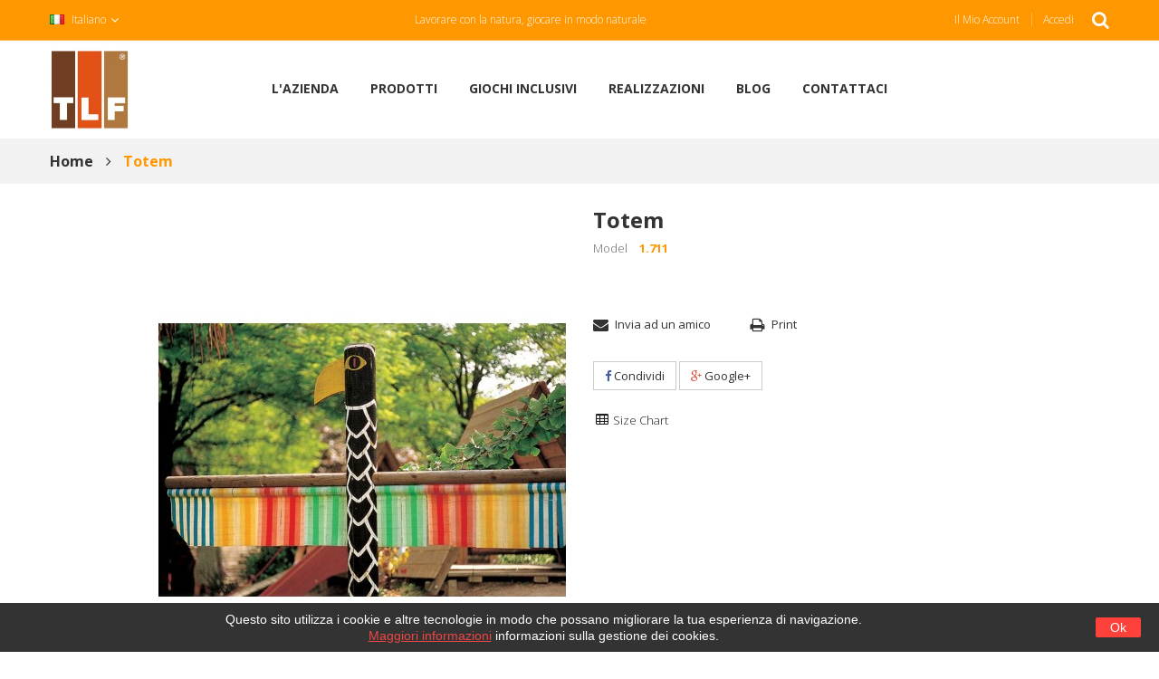

--- FILE ---
content_type: text/html; charset=utf-8
request_url: https://www.tlf.it/it/giochi-per-parchi/135-totem.html
body_size: 14292
content:
<!DOCTYPE HTML>
<!--[if lt IE 7]> <html class="no-js lt-ie9 lt-ie8 lt-ie7" lang="it-it"><![endif]-->
<!--[if IE 7]><html class="no-js lt-ie9 lt-ie8 ie7" lang="it-it"><![endif]-->
<!--[if IE 8]><html class="no-js lt-ie9 ie8" lang="it-it"><![endif]-->
<!--[if gt IE 8]> <html class="no-js ie9" lang="it-it"><![endif]-->
<html lang="it-it">
	<head>
		<meta charset="utf-8" />
		<title>Totem - TLF s.r.l.</title>
						<meta name="generator" content="PrestaShop" />
		<meta name="robots" content="index,follow" />
		<meta name="viewport" content="width=device-width, minimum-scale=0.25, maximum-scale=1.6, initial-scale=1.0" />
		<meta name="apple-mobile-web-app-capable" content="yes" />
		<link rel="icon" type="image/vnd.microsoft.icon" href="/img/favicon.ico?1753259287" />
		<link rel="shortcut icon" type="image/x-icon" href="/img/favicon.ico?1753259287" />
								<link rel="stylesheet" href="/themes/focus1/css/global.css" type="text/css" media="all" />
								<link rel="stylesheet" href="/themes/focus1/css/autoload/highdpi.css" type="text/css" media="all" />
								<link rel="stylesheet" href="/themes/focus1/css/autoload/responsive-tables.css" type="text/css" media="all" />
								<link rel="stylesheet" href="/themes/focus1/css/autoload/uniform.default.css" type="text/css" media="all" />
								<link rel="stylesheet" href="/js/jquery/plugins/fancybox/jquery.fancybox.css" type="text/css" media="all" />
								<link rel="stylesheet" href="/themes/focus1/css/product.css" type="text/css" media="all" />
								<link rel="stylesheet" href="/themes/focus1/css/print.css" type="text/css" media="print" />
								<link rel="stylesheet" href="/js/jquery/plugins/bxslider/jquery.bxslider.css" type="text/css" media="all" />
								<link rel="stylesheet" href="/modules/socialsharing/css/socialsharing.css" type="text/css" media="all" />
								<link rel="stylesheet" href="/themes/focus1/css/modules/blockcategories/blockcategories.css" type="text/css" media="all" />
								<link rel="stylesheet" href="/themes/focus1/css/modules/blocklanguages/blocklanguages.css" type="text/css" media="all" />
								<link rel="stylesheet" href="/themes/focus1/css/modules/blockcontact/blockcontact.css" type="text/css" media="all" />
								<link rel="stylesheet" href="/themes/focus1/css/modules/blockmyaccountfooter/blockmyaccount.css" type="text/css" media="all" />
								<link rel="stylesheet" href="/themes/focus1/css/modules/blocknewsletter/blocknewsletter.css" type="text/css" media="all" />
								<link rel="stylesheet" href="/themes/focus1/css/modules/blocktags/blocktags.css" type="text/css" media="all" />
								<link rel="stylesheet" href="/themes/focus1/css/modules/blockuserinfo/blockuserinfo.css" type="text/css" media="all" />
								<link rel="stylesheet" href="/themes/focus1/css/modules/blockviewed/blockviewed.css" type="text/css" media="all" />
								<link rel="stylesheet" href="/modules/fieldslideshow/css/style.css" type="text/css" media="all" />
								<link rel="stylesheet" href="/modules/fieldmegamenu/views/css/hook/fieldmegamenu.css" type="text/css" media="all" />
								<link rel="stylesheet" href="/modules/fieldproductcates/views/css/hook/fieldproductcates.css" type="text/css" media="all" />
								<link rel="stylesheet" href="/js/jquery/plugins/autocomplete/jquery.autocomplete.css" type="text/css" media="all" />
								<link rel="stylesheet" href="/themes/focus1/css/product_list.css" type="text/css" media="all" />
								<link rel="stylesheet" href="/modules/fieldblocksearch/fieldblocksearch.css" type="text/css" media="all" />
								<link rel="stylesheet" href="/themes/focus1/css/modules/blockwishlist/blockwishlist.css" type="text/css" media="all" />
								<link rel="stylesheet" href="/modules/smartblog/css/smartblogstyle.css" type="text/css" media="all" />
								<link rel="stylesheet" href="/modules/smartbloghomelatestnews/css/style.css" type="text/css" media="all" />
								<link rel="stylesheet" href="/themes/focus1/css/modules/blocktopmenu/css/blocktopmenu.css" type="text/css" media="all" />
								<link rel="stylesheet" href="/themes/focus1/css/modules/blocktopmenu/css/superfish-modified.css" type="text/css" media="all" />
								<link rel="stylesheet" href="/modules/sendtoafriend/sendtoafriend.css" type="text/css" media="all" />
								<link rel="stylesheet" href="/modules/fieldtabcateslider/views/css/hook/fieldtabcateslider.css" type="text/css" media="all" />
								<link rel="stylesheet" href="/modules/fieldsizechart/css/front.css" type="text/css" media="all" />
								<link rel="stylesheet" href="/modules/fieldsizechart/css/fieldsizechart_s_1.css" type="text/css" media="all" />
								<link rel="stylesheet" href="/modules/fieldsizechart/css/platributes.css" type="text/css" media="all" />
								<link rel="stylesheet" href="/modules/smartbloghomelatestprogetti/css/style.css" type="text/css" media="all" />
								<link rel="stylesheet" href="/modules/pagoonlineimpresepayment/views/css/payment_style.css" type="text/css" media="all" />
								<link rel="stylesheet" href="/modules/fieldthemecustomizer/views/css/front/configCss-1.css" type="text/css" media="all" />
								<link rel="stylesheet" href="/themes/focus1/css/custom.css" type="text/css" media="all" />
										<script type="text/javascript">
var Enable_productVerticalThumb = true;
var FIELD_enableCountdownTimer = true;
var FIELD_mainLayout = 'fullwidth';
var FIELD_stickyMenu = true;
var FancyboxI18nClose = 'Chiudi';
var FancyboxI18nNext = 'Successivo';
var FancyboxI18nPrev = 'Precedente';
var LANG_RTL = '0';
var PS_CATALOG_MODE = true;
var added_to_wishlist = 'Il prodotto è stato aggiunto con successo alla tua lista dei desideri.';
var ajaxsearch = true;
var allowBuyWhenOutOfStock = true;
var attribute_anchor_separator = '-';
var attributesCombinations = [];
var availableLaterValue = '';
var availableNowValue = '';
var baseDir = 'https://www.tlf.it/';
var baseUri = 'https://www.tlf.it/';
var comparator_max_item = 0;
var compare_add_text = 'Add to Compare';
var compare_remove_text = 'Remove from Compare';
var comparedProductsIds = [];
var contentOnly = false;
var countdownDay = 'Day';
var countdownDays = 'Days';
var countdownHour = 'Hour';
var countdownHours = 'Hours';
var countdownMinute = 'Min';
var countdownMinutes = 'Mins';
var countdownSecond = 'Sec';
var countdownSeconds = 'Secs';
var currency = {"id":1,"name":"Euro","iso_code":"EUR","iso_code_num":"978","sign":"\u20ac","blank":"1","conversion_rate":"1.000000","deleted":"0","format":"2","decimals":"1","active":"1","prefix":"","suffix":" \u20ac","id_shop_list":null,"force_id":false};
var currencyBlank = 1;
var currencyFormat = 2;
var currencyRate = 1;
var currencySign = '€';
var currentDate = '2026-01-23 23:49:11';
var customerGroupWithoutTax = false;
var customizationFields = false;
var customizationId = null;
var default_eco_tax = 0;
var displayList = false;
var displayPrice = 0;
var doesntExist = 'Il prodotto non esiste in questo modello. Scegline un altro.';
var doesntExistNoMore = 'Questo prodotto non è più disponibile';
var doesntExistNoMoreBut = 'con questi attributi, ma è disponibile con altri.';
var ecotaxTax_rate = 0;
var fieldRequired = 'Si prega di compilare tutti i campi obbligatori, quindi salvare la personalizzazione.';
var fieldblocksearch_type = 'top';
var groupReduction = 0;
var highDPI = false;
var idDefaultImage = 1200;
var id_lang = 1;
var id_product = 135;
var img_prod_dir = 'https://www.tlf.it/img/p/';
var img_ps_dir = 'https://www.tlf.it/img/';
var instantsearch = false;
var isGuest = 0;
var isLogged = 0;
var isMobile = false;
var jqZoomEnabled = false;
var langIso = 'it-it';
var loggin_required = 'Devi essere autenticato per gestire la tua lista desideri.';
var maxQuantityToAllowDisplayOfLastQuantityMessage = 0;
var max_item = 'You cannot add more than 0 product(s) to the product Comparison';
var min_item = 'Please select at least one product';
var minimalQuantity = 1;
var mywishlist_url = 'https://www.tlf.it/it/module/blockwishlist/mywishlist';
var noTaxForThisProduct = false;
var oosHookJsCodeFunctions = [];
var page_name = 'product';
var placeholder_blocknewsletter = 'La tua email';
var priceDisplayMethod = 0;
var priceDisplayPrecision = 0;
var productAvailableForOrder = true;
var productBasePriceTaxExcl = 900;
var productBasePriceTaxExcluded = 900;
var productBasePriceTaxIncl = 1098;
var productHasAttributes = false;
var productPrice = 1098;
var productPriceTaxExcluded = 900;
var productPriceTaxIncluded = 1098;
var productPriceWithoutReduction = 1098;
var productReference = '1.711';
var productShowPrice = false;
var productUnitPriceRatio = 0;
var product_fileButtonHtml = 'Seleziona file';
var product_fileDefaultHtml = 'Nessun file selezionato';
var product_specific_price = [];
var quantitiesDisplayAllowed = false;
var quantityAvailable = 0;
var quickView = true;
var reduction_percent = 0;
var reduction_price = 0;
var roundMode = 2;
var search_url = 'https://www.tlf.it/it/cerca';
var sharing_img = 'https://www.tlf.it/1200/totem.jpg';
var sharing_name = 'Totem';
var sharing_url = 'https://www.tlf.it/it/giochi-per-parchi/135-totem.html';
var specific_currency = false;
var specific_price = 0;
var static_token = 'da1347d4c05df41d81a9bfe80ccdc675';
var stf_msg_error = 'La tua email non può essere inviata. Per favore verifica l\'indirizzo e prova di nuovo.';
var stf_msg_required = 'Non hai riempito campi richiesti';
var stf_msg_success = 'La tua email è stata inviata con successo';
var stf_msg_title = 'Invia ad un amico';
var stf_secure_key = '54f351d209f72c434981741660a1613c';
var stock_management = 0;
var taxRate = 22;
var token = 'da1347d4c05df41d81a9bfe80ccdc675';
var uploading_in_progress = 'Caricamento in corso, attendere prego ...';
var usingSecureMode = true;
var wishlistProductsIds = false;
</script>

				<script type="text/javascript" src="/js/jquery/jquery-1.11.0.min.js"></script>
				<script type="text/javascript" src="/js/jquery/jquery-migrate-1.2.1.min.js"></script>
				<script type="text/javascript" src="/js/jquery/plugins/jquery.easing.js"></script>
				<script type="text/javascript" src="/js/tools.js"></script>
				<script type="text/javascript" src="/themes/focus1/js/global.js"></script>
				<script type="text/javascript" src="/themes/focus1/js/autoload/10-bootstrap.min.js"></script>
				<script type="text/javascript" src="/themes/focus1/js/autoload/15-jquery.total-storage.min.js"></script>
				<script type="text/javascript" src="/themes/focus1/js/autoload/15-jquery.uniform-modified.js"></script>
				<script type="text/javascript" src="/js/jquery/plugins/fancybox/jquery.fancybox.js"></script>
				<script type="text/javascript" src="/js/jquery/plugins/jquery.idTabs.js"></script>
				<script type="text/javascript" src="/js/jquery/plugins/jquery.scrollTo.js"></script>
				<script type="text/javascript" src="/js/jquery/plugins/jquery.serialScroll.js"></script>
				<script type="text/javascript" src="/js/jquery/plugins/bxslider/jquery.bxslider.js"></script>
				<script type="text/javascript" src="/themes/focus1/js/product.js"></script>
				<script type="text/javascript" src="/modules/socialsharing/js/socialsharing.js"></script>
				<script type="text/javascript" src="/themes/focus1/js/tools/treeManagement.js"></script>
				<script type="text/javascript" src="/themes/focus1/js/modules/blocknewsletter/blocknewsletter.js"></script>
				<script type="text/javascript" src="/themes/focus1/js/field-js/jquery.plugins.js"></script>
				<script type="text/javascript" src="/themes/focus1/js/field-js/jquery.carouFredSel-6.2.1.min.js"></script>
				<script type="text/javascript" src="/themes/focus1/js/field-js/jquery.field.js"></script>
				<script type="text/javascript" src="/modules/fieldslideshow/js/jssor.slider.min.js"></script>
				<script type="text/javascript" src="/modules/fieldmegamenu/views/js/hook/jquery.fieldmegamenu.js"></script>
				<script type="text/javascript" src="/js/jquery/plugins/autocomplete/jquery.autocomplete.js"></script>
				<script type="text/javascript" src="/themes/focus1/js/modules/blockwishlist/js/ajax-wishlist.js"></script>
				<script type="text/javascript" src="/modules/smartbloghomelatestnews/js/jquery.smartbloghomeowlcarousel.js"></script>
				<script type="text/javascript" src="/themes/focus1/js/modules/blocktopmenu/js/hoverIntent.js"></script>
				<script type="text/javascript" src="/themes/focus1/js/modules/blocktopmenu/js/superfish-modified.js"></script>
				<script type="text/javascript" src="/themes/focus1/js/modules/blocktopmenu/js/blocktopmenu.js"></script>
				<script type="text/javascript" src="/themes/focus1/js/modules/sendtoafriend/sendtoafriend.js"></script>
				<script type="text/javascript" src="/modules/fieldsizechart/js/front.js"></script>
				<script type="text/javascript" src="/modules/ganalytics/views/js/GoogleAnalyticActionLib.js"></script>
				<script type="text/javascript" src="/modules/smartbloghomelatestprogetti/js/jquery.smartbloghomeowlcarousel.js"></script>
								<meta property="og:type" content="product" />
<meta property="og:url" content="https://www.tlf.it/it/giochi-per-parchi/135-totem.html" />
<meta property="og:title" content="Totem - TLF s.r.l." />
<meta property="og:site_name" content="TLF s.r.l." />
<meta property="og:description" content="" />
<meta property="og:image" content="https://www.tlf.it/1200-large_default/totem.jpg" />
<meta property="product:pretax_price:amount" content="900" />
<meta property="product:pretax_price:currency" content="EUR" />
<meta property="product:price:amount" content="1098" />
<meta property="product:price:currency" content="EUR" />
<!-- Begin elevateZoom Header block --><script type="text/javascript" src="https://www.tlf.it/modules/elevatezoom/js/jquery.elevatezoom.min.js"></script><script type="text/javascript">	var zoom_type = 'lens';	var zoom_fade_in = 400;    var zoom_fade_out = 550;	var zoom_cursor_type = 'default';		    var zoom_window_pos = 1;		var zoom_scroll = true;	var zoom_easing = true;	var zoom_tint = true;	var zoom_tint_color = '#333';	var zoom_tint_opacity = 0.4;    var zoom_lens_shape = 'round';    var zoom_lens_size  = 300;</script><script type="text/javascript">	function applyElevateZoom(){		var src = $('.thickbox.shown').attr('href');		var bigimage = $('.fancybox.shown').attr('href'); 		$('#bigpic').elevateZoom({			zoomType: zoom_type,			cursor: zoom_cursor_type,			zoomWindowFadeIn: zoom_fade_in,			zoomWindowFadeOut: zoom_fade_out,			zoomWindowPosition: zoom_window_pos,			scrollZoom: zoom_scroll,			easing: zoom_easing,			tint: zoom_tint,			tintColour: zoom_tint_color,			tintOpacity: zoom_tint_opacity,			lensShape: zoom_lens_shape,			lensSize: zoom_lens_size,			zoomImage: bigimage,			borderSize:0, zoomWindowWidth:550, zoomWindowHeight:550, zoomLevel:0.6,lensBorderSize:0 	   });	}	$(document).ready(function(){		applyElevateZoom();		$('#color_to_pick_list').click(			function(){				restartElevateZoom();			}		);		$('#color_to_pick_list').hover(			function(){				restartElevateZoom();			}		);		$('#views_block li a').hover(			function(){			restartElevateZoom();			}		);	});	function restartElevateZoom(){		$(".zoomContainer").remove();		applyElevateZoom();	}</script><!-- End elevateZoom Header block -->
			<script type="text/javascript">
				(window.gaDevIds=window.gaDevIds||[]).push('d6YPbH');
				(function(i,s,o,g,r,a,m){i['GoogleAnalyticsObject']=r;i[r]=i[r]||function(){
				(i[r].q=i[r].q||[]).push(arguments)},i[r].l=1*new Date();a=s.createElement(o),
				m=s.getElementsByTagName(o)[0];a.async=1;a.src=g;m.parentNode.insertBefore(a,m)
				})(window,document,'script','//www.google-analytics.com/analytics.js','ga');
				ga('create', 'UA-125711366-1', 'auto');
				ga('require', 'ec'); ga('set', 'anonymizeIp', true);</script>
				<link rel="stylesheet" href="https://fonts.googleapis.com/css?family=Open+Sans:300,300i,400,400i,600,600i,700,700i,800,800i&amp;subset=latin,latin-ext" type="text/css" media="all" />
		<!--[if IE 8]>
		<script src="https://oss.maxcdn.com/libs/html5shiv/3.7.0/html5shiv.js"></script>
		<script src="https://oss.maxcdn.com/libs/respond.js/1.3.0/respond.min.js"></script>
		<![endif]-->
		<link rel="stylesheet" type="text/css" href="/themes/focus1/css/animate.css"/>
		
		<script>
function createCookie(name,value,days) {
	if (days) {
		var date = new Date();
		date.setTime(date.getTime()+(days*24*60*60*1000));
		var expires = "; expires="+date.toGMTString();
	}
	else var expires = "";
	document.cookie = name+"="+value+expires+"; path=/";

}

function readCookie(name) {
	var nameEQ = name + "=";
	var ca = document.cookie.split(';');
	for(var i=0;i < ca.length;i++) {
		var c = ca[i];
		while (c.charAt(0)==' ') c = c.substring(1,c.length);
		if (c.indexOf(nameEQ) == 0) return c.substring(nameEQ.length,c.length);
	}
	return null;
}

function eraseCookie(name) {
	createCookie(name,"",-1);
}


$(document).ready(function() {	
	$.getJSON('https://ipinfo.io', function(data){
		console.log(data);
		if (data.ip=="151.0.137.10")
		{
		

		
			var x = readCookie('tlfswitch')
				if (x)
				{
					console.log("read");
					console.log(x);	
					if (x=="xlam")
					{	
						//lo cancello il cookie e lo porto su xlam
						eraseCookie('tlfswitch'); 
						window.location.assign("http://www.tlf-xlam.it");
					}				
				}
				else
				{
					window.location.assign("/home.html");
					//createCookie('tlfswitch','testcookie',7)
					console.log("redirect");
				}
		
		
		

	});	
	
})


</script>
	</head>
	<body id="product" class="product product-135 product-totem category-3 category-giochi-per-parchi hide-left-column hide-right-column lang_it fullwidth">
								<div id="page">
<div class="headercontenitore">
			
			<div id="header_menu" class="visible-lg visible-md">
				<div class="header-container">
					<header id="header">
																														<div class="nav">
							<div class="container">
								<div class="row">
									<nav class="clearfix"><!-- block seach mobile -->
<!-- Block search module TOP -->
<div id="search_block_top" class="_col-md-6">
   <div class="field-search">
   <i class="icon-search" id="header-search-btn"></i>
    	<form method="get" action="https://www.tlf.it/it/cerca" id="searchbox">
            <input type="hidden" name="controller" value="search" />
                                <div class="input-group-btn search_filter">
                    
    <select name="category_filter" id="category_filter">
        <option value="0"  selected="selected">Tutte le categorie</option>
        <option value="2"  >-- Home page</option>
                                    <option value="67" >
    ---- Play
</option>
                        <option value="68" >
    ------ Composizioni multigioco
</option>

                                <option value="69" >
    ------ Composizioni special
</option>

                                <option value="70" >
    ------ Attrezzi ginnici
</option>

                                <option value="71" >
    ------ Policrosalus
</option>

                                <option value="72" >
    ------ Social gym
</option>

                                <option value="73" >
    ------ Giochi a molla
</option>

                                <option value="74" >
    ------ Altalena
</option>

                                <option value="75" >
    ------ Stanze gioco
</option>

                                <option value="76" >
    ------ Orticelli-sabbiere-abilità
</option>

                                <option value="77" >
    ------ Scivoli
</option>

                                <option value="88" >
    ------ Giochi musicali
</option>

            
                                                <option value="78" >
    ---- Urban
</option>
                        <option value="65" >
    ------ GYMCANE
</option>

                                <option value="79" >
    ------ PANCHINE &amp; SEDUTE
</option>

                                <option value="80" >
    ------ TAVOLI &amp; PIC-NIC
</option>

                                <option value="81" >
    ------ CESTINI &amp; POSACENERE
</option>

                                <option value="82" >
    ------ DISSUASORI &amp; PORTABICICLETTE
</option>

                                <option value="83" >
    ------ FIORIERE
</option>

                                <option value="84" >
    ------ BACHECHE &amp; FONTANE
</option>

                                <option value="85" >
    ------ PERGOLATI &amp; CASETTE
</option>

                                <option value="86" >
    ------ RECINZIONI
</option>

                                <option value="87" >
    ------ PAVIMENTAZIONE &amp; ACCESSORI 
</option>
                        <option value="55" >
    -------- Cordoli
</option>

            
            
                        </select>

                </div>
                                <input type="hidden" name="orderby" value="position" />
                <input type="hidden" name="orderway" value="desc" />
                <input class="search_query form-control" type="text" id="search_query_top" name="search_query" value="Cerca nel sito..." />
                <button type="submit" name="submit_search" class="btn button-search">
                    <span class="icon-search"></span>
                </button>
    	</form>
    </div>
</div>


    <script type="text/javascript">
    // <![CDATA[

            var input = $("#search_query_top");

            var width_ac_results = input.outerWidth();
            $('document').ready( function() {
		    Input_focus()
                    $("#search_query_top")
                            .autocomplete(
                                    'https://www.tlf.it/it/cerca', {
                                            minChars: 3,
                                            max: 10,
                                            width: (width_ac_results > 0 ? width_ac_results : 500),
                                            selectFirst: false,
                                            scroll: true,
                                            dataType: "json",
                                            formatItem: function(data, i, max, value, term) {
                                                    return value;
                                            },
                                            parse: function(data) {
                                                    var mytab = new Array();
                                                    for (var i = 0; i < data.length; i++)
                                                        mytab[mytab.length] = { 
                                                            data: data[i], 
                                                            value: '<img alt="'+ data[i].pname +'" src="'+ data[i].image +'"><div class="right-search"><h5>'+ data[i].pname +'</h5><span class="price">'+ data[i].dprice +'</span></div> '
                                                        };
                                                    return mytab;
                                            },
                                            extraParams: {
                                                ajaxSearch: 1,
                                                id_lang: ,
                                                category_filter: $("#category_filter").val()
                                            }
                                    }
                            )
                            .result(function(event, data, formatted) {
                                    $('#search_query_top').val(data.pname);
                                    document.location.href = data.product_link;
                            });
                            
                            $("#category_filter").change(function() {
                                $(".ac_results").remove();
                                $("#search_query_top").trigger('unautocomplete');
				Input_focus()
                                $("#search_query_top").autocomplete(
                                            'https://www.tlf.it/it/cerca', {
                                            minChars: 3,
                                            max: 10,
                                            width: (width_ac_results > 0 ? width_ac_results : 500),
                                            selectFirst: false,
                                            scroll: true,
                                            dataType: "json",
                                            formatItem: function(data, i, max, value, term) {
                                                    return value;
                                            },
                                            parse: function(data) {
                                                    var mytab = new Array();
                                                    for (var i = 0; i < data.length; i++)
                                                        mytab[mytab.length] = { 
                                                            data: data[i], 
                                                            value: '<img alt="'+ data[i].pname +'" src="'+ data[i].image +'"><div class="right-search"><h5>'+ data[i].pname +'</h5><span class="price">'+ data[i].dprice +'</span></div> '
                                                        };
                                                    return mytab;
                                            },
                                            extraParams: {
                                                ajaxSearch: 1,
                                                id_lang: ,
                                                category_filter: $("#category_filter").val()
                                            }
                                    }
                            )
                            .result(function(event, data, formatted) {
                                    $('#search_query_top').val(data.pname);
                                    document.location.href = data.product_link;
                            });
                            });
                              
            });
	    function Input_focus(){
		    $('#search_query_top').on('focus', function(){
			    var $this = $(this);
			    if($this.val() == 'Cerca nel sito...'){
				$this.val('');
				$('.btn.button-search').addClass('active');
			    }
			}).on('blur', function(){
			    var $this = $(this);
			    if($this.val() == ''){
				$this.val('Cerca nel sito...');
				$('.btn.button-search').removeClass('active');
			    }
		    });
	    }
    // ]]>
    </script>
<!-- /Block search module TOP -->
<!-- Block languages module -->
	<div id="languages-block-top" class="languages-block">
									<div class="current">
					<img src="https://www.tlf.it/img/l/1.jpg" alt="it" width="16" height="11" />
					<span>Italiano</span>
				</div>
																	<ul id="first-languages" class="languages-block_ul toogle_content">
							<li class="selected">
								    <span>
										<img src="https://www.tlf.it/img/l/1.jpg" alt="it" width="16" height="11" />
						<span>Italiano</span>
								    </span>
								</li>
							<li >
																				<a href="https://www.tlf.it/gb/games-for-parks/135-totem.html" title="English GB (English)" rel="alternate" hreflang="gb">
															<img src="https://www.tlf.it/img/l/2.jpg" alt="gb" width="16" height="11" />
						<span>English GB</span>
									</a>
								</li>
							<li >
																				<a href="https://www.tlf.it/es/giochi-parchi-inclusivo/135-totem.html" title="Español (Spanish)" rel="alternate" hreflang="es">
															<img src="https://www.tlf.it/img/l/4.jpg" alt="es" width="16" height="11" />
						<span>Español</span>
									</a>
								</li>
					</ul>
	</div>
<!-- /Block languages module -->
<!-- Block user information module NAV  -->
<div id="mobile_links">
    <div class="current"><span class="cur-label">Il mio conto</span></div>
    <ul id="header_links">
            <!--<li><a href="https://www.tlf.it/it/contattaci" title="Contattaci">Contattaci</a>
    </li>-->
                        <li>
                <a class="link-myaccount" href="https://www.tlf.it/it/il-mio-account" title="Conto">Il mio account</a></li>
            <li>
		<a class="link-wishlist wishlist_block" href="https://www.tlf.it/it/module/blockwishlist/mywishlist" title=" La mia lista"> La mia lista</a></li>
            <li>
		<a class="link-compare" href="https://www.tlf.it/it/products-comparison" title="My Compare">My Compare</a></li>
                                        <li class="last">
                                <a class="link-login" href="https://www.tlf.it/it/il-mio-account" title="Accedi"  rel="nofollow">Accedi</a>
			    </li>
                </ul>
</div>
<!-- /Block usmodule NAV -->
        <div class="welcome-text">
<p>Lavorare con la natura, giocare in modo naturale</p>
</div>
        
    
  </nav>
								</div>
							</div>
						</div>
												
					</header>
				</div>
				<div class="container">
					<div id="header_logo" class="col-xs-12 col-sm-12 col-md-2 text-left">
					<a href="https://www.tlf.it/" title="TLF s.r.l."> 
							<img class="logo img-responsive" src="https://www.tlf.it/img/presta1609-logo-1474629516.jpg" alt="TLF s.r.l." width="150" height="150"/>
						</a> 
					</div>
					<div  class="col-xs-12 col-sm-12 col-md-8">
					<div class="row"> 					
						
    <nav id="fieldmegamenu-main" class="fieldmegamenu inactive">
        <ul>
            
                <li class="root root-10 ">
                    <div class="root-item no-description">

                                                    <div class="title title_font"><span class="title-text">L'AZIENDA</span></div>
                                                    
                    </div>

                                            <ul class="menu-items col-md-9 col-xs-12">

                            
                                                            
                                    <li class="menu-item menu-item-71 depth-1 cmspage  col-md-12 title title_font ">

                                        
                                            <div class="title">
                                                <a href="https://www.tlf.it/it/content/16-chi-siamo" >                                                    Chi Siamo
                                                                                                    </a>                                            </div>

                                        

                                                                    </li>
                                
                                
                                
                                                            
                                    <li class="menu-item menu-item-78 depth-1 cmspage  col-md-12 title title_font ">

                                        
                                            <div class="title">
                                                <a href="https://www.tlf.it/it/content/15-mission" >                                                    Mission
                                                                                                    </a>                                            </div>

                                        

                                                                    </li>
                                
                                
                                
                                                            
                                    <li class="menu-item menu-item-73 depth-1 cmspage  col-md-12 title title_font ">

                                        
                                            <div class="title">
                                                <a href="https://www.tlf.it/it/content/18-la-nostra-etica" >                                                    La nostra etica
                                                                                                    </a>                                            </div>

                                        

                                                                    </li>
                                
                                
                                
                                                            
                                    <li class="menu-item menu-item-74 depth-1 cmspage  col-md-12 title title_font ">

                                        
                                            <div class="title">
                                                <a href="https://www.tlf.it/it/content/12-certificazioni-di-qualita-tlf" >                                                    Certificazioni di qualità TLF
                                                                                                    </a>                                            </div>

                                        

                                                                    </li>
                                
                                
                                
                                                            
                                    <li class="menu-item menu-item-83 depth-1 cmspage  col-md-12 title title_font ">

                                        
                                            <div class="title">
                                                <a href="https://www.tlf.it/it/content/23-cataloghi" >                                                    Cataloghi
                                                                                                    </a>                                            </div>

                                        

                                
                                
                                                                    </li>
                                
                                                    </ul>
                    
                </li>

            
                <li class="root root-9 ">
                    <div class="root-item no-description">

                                                    <div class="title title_font"><span class="title-text">PRODOTTI</span></div>
                                                    
                    </div>

                                            <ul class="menu-items col-md-9 col-xs-12">

                            
                                                            
                                    <li class="menu-item menu-item-81 depth-1 category  col-md-12 ">

                                        
                                            <div class="title title_font">
                                                <a href="https://www.tlf.it/it/67-play" >                                                    Play
                                                                                                    </a>                                            </div>

                                        

                                                                    </li>
                                
                                
                                
                                                            
                                    <li class="menu-item menu-item-82 depth-1 category  col-md-12 ">

                                        
                                            <div class="title title_font">
                                                <a href="https://www.tlf.it/it/78-urban" >                                                    Urban
                                                                                                    </a>                                            </div>

                                        

                                
                                
                                                                    </li>
                                
                                                    </ul>
                    
                </li>

            
                <li class="root root-17 ">
                    <div class="root-item no-description">

                        <a href="/6-gioco-inclusivi" >                            <div class="title title_font"><span class="title-text">GIOCHI INCLUSIVI</span></div>
                                                    </a>
                    </div>

                    
                </li>

            
                <li class="root root-11 ">
                    <div class="root-item no-description">

                        <a href="/blog/category/4_ultimi-progetti" >                            <div class="title title_font"><span class="title-text">Realizzazioni</span></div>
                                                    </a>
                    </div>

                    
                </li>

            
                <li class="root root-12 ">
                    <div class="root-item no-description">

                        <a href="/blog/category/3_blog-it" >                            <div class="title title_font"><span class="title-text">Blog</span></div>
                                                    </a>
                    </div>

                    
                </li>

            
                <li class="root root-13 ">
                    <div class="root-item no-description">

                        <a href="/it/contattaci" >                            <div class="title title_font"><span class="title-text">CONTATTACI</span></div>
                                                    </a>
                    </div>

                    
                </li>

                    </ul>
    </nav>

		
											
					</div>
					</div>
					<!--<div  id="header_logo" class="col-xs-12 col-sm-12 col-md-2 text-right">
						<a href="http://www.timberlab.it/" target="_blank" title="timberlab"> 
							<img class="logo-2" src="/themes/focus1/img/timberlab.png" style="width: 60%;"/>
						</a> 
					</div>-->
				</div>
			</div>
			<div id="header_mobile_menu" class="navbar-inactive visible-sm visible-xs">
		
			
				<div class="container">
				
																		<header id="header">
						<div class="nav">
							<div class="container">
								<div class="row">
									<nav class="clearfix"><!-- block seach mobile -->
<!-- Block search module TOP -->
<div id="search_block_top" class="_col-md-6">
   <div class="field-search">
   <i class="icon-search" id="header-search-btn"></i>
    	<form method="get" action="https://www.tlf.it/it/cerca" id="searchbox">
            <input type="hidden" name="controller" value="search" />
                                <div class="input-group-btn search_filter">
                    
    <select name="category_filter" id="category_filter">
        <option value="0"  selected="selected">Tutte le categorie</option>
        <option value="2"  >-- Home page</option>
                                    <option value="67" >
    ---- Play
</option>
                        <option value="68" >
    ------ Composizioni multigioco
</option>

                                <option value="69" >
    ------ Composizioni special
</option>

                                <option value="70" >
    ------ Attrezzi ginnici
</option>

                                <option value="71" >
    ------ Policrosalus
</option>

                                <option value="72" >
    ------ Social gym
</option>

                                <option value="73" >
    ------ Giochi a molla
</option>

                                <option value="74" >
    ------ Altalena
</option>

                                <option value="75" >
    ------ Stanze gioco
</option>

                                <option value="76" >
    ------ Orticelli-sabbiere-abilità
</option>

                                <option value="77" >
    ------ Scivoli
</option>

                                <option value="88" >
    ------ Giochi musicali
</option>

            
                                                <option value="78" >
    ---- Urban
</option>
                        <option value="65" >
    ------ GYMCANE
</option>

                                <option value="79" >
    ------ PANCHINE &amp; SEDUTE
</option>

                                <option value="80" >
    ------ TAVOLI &amp; PIC-NIC
</option>

                                <option value="81" >
    ------ CESTINI &amp; POSACENERE
</option>

                                <option value="82" >
    ------ DISSUASORI &amp; PORTABICICLETTE
</option>

                                <option value="83" >
    ------ FIORIERE
</option>

                                <option value="84" >
    ------ BACHECHE &amp; FONTANE
</option>

                                <option value="85" >
    ------ PERGOLATI &amp; CASETTE
</option>

                                <option value="86" >
    ------ RECINZIONI
</option>

                                <option value="87" >
    ------ PAVIMENTAZIONE &amp; ACCESSORI 
</option>
                        <option value="55" >
    -------- Cordoli
</option>

            
            
                        </select>

                </div>
                                <input type="hidden" name="orderby" value="position" />
                <input type="hidden" name="orderway" value="desc" />
                <input class="search_query form-control" type="text" id="search_query_top" name="search_query" value="Cerca nel sito..." />
                <button type="submit" name="submit_search" class="btn button-search">
                    <span class="icon-search"></span>
                </button>
    	</form>
    </div>
</div>


    <script type="text/javascript">
    // <![CDATA[

            var input = $("#search_query_top");

            var width_ac_results = input.outerWidth();
            $('document').ready( function() {
		    Input_focus()
                    $("#search_query_top")
                            .autocomplete(
                                    'https://www.tlf.it/it/cerca', {
                                            minChars: 3,
                                            max: 10,
                                            width: (width_ac_results > 0 ? width_ac_results : 500),
                                            selectFirst: false,
                                            scroll: true,
                                            dataType: "json",
                                            formatItem: function(data, i, max, value, term) {
                                                    return value;
                                            },
                                            parse: function(data) {
                                                    var mytab = new Array();
                                                    for (var i = 0; i < data.length; i++)
                                                        mytab[mytab.length] = { 
                                                            data: data[i], 
                                                            value: '<img alt="'+ data[i].pname +'" src="'+ data[i].image +'"><div class="right-search"><h5>'+ data[i].pname +'</h5><span class="price">'+ data[i].dprice +'</span></div> '
                                                        };
                                                    return mytab;
                                            },
                                            extraParams: {
                                                ajaxSearch: 1,
                                                id_lang: ,
                                                category_filter: $("#category_filter").val()
                                            }
                                    }
                            )
                            .result(function(event, data, formatted) {
                                    $('#search_query_top').val(data.pname);
                                    document.location.href = data.product_link;
                            });
                            
                            $("#category_filter").change(function() {
                                $(".ac_results").remove();
                                $("#search_query_top").trigger('unautocomplete');
				Input_focus()
                                $("#search_query_top").autocomplete(
                                            'https://www.tlf.it/it/cerca', {
                                            minChars: 3,
                                            max: 10,
                                            width: (width_ac_results > 0 ? width_ac_results : 500),
                                            selectFirst: false,
                                            scroll: true,
                                            dataType: "json",
                                            formatItem: function(data, i, max, value, term) {
                                                    return value;
                                            },
                                            parse: function(data) {
                                                    var mytab = new Array();
                                                    for (var i = 0; i < data.length; i++)
                                                        mytab[mytab.length] = { 
                                                            data: data[i], 
                                                            value: '<img alt="'+ data[i].pname +'" src="'+ data[i].image +'"><div class="right-search"><h5>'+ data[i].pname +'</h5><span class="price">'+ data[i].dprice +'</span></div> '
                                                        };
                                                    return mytab;
                                            },
                                            extraParams: {
                                                ajaxSearch: 1,
                                                id_lang: ,
                                                category_filter: $("#category_filter").val()
                                            }
                                    }
                            )
                            .result(function(event, data, formatted) {
                                    $('#search_query_top').val(data.pname);
                                    document.location.href = data.product_link;
                            });
                            });
                              
            });
	    function Input_focus(){
		    $('#search_query_top').on('focus', function(){
			    var $this = $(this);
			    if($this.val() == 'Cerca nel sito...'){
				$this.val('');
				$('.btn.button-search').addClass('active');
			    }
			}).on('blur', function(){
			    var $this = $(this);
			    if($this.val() == ''){
				$this.val('Cerca nel sito...');
				$('.btn.button-search').removeClass('active');
			    }
		    });
	    }
    // ]]>
    </script>
<!-- /Block search module TOP -->
<!-- Block languages module -->
	<div id="languages-block-top" class="languages-block">
									<div class="current">
					<img src="https://www.tlf.it/img/l/1.jpg" alt="it" width="16" height="11" />
					<span>Italiano</span>
				</div>
																	<ul id="first-languages" class="languages-block_ul toogle_content">
							<li class="selected">
								    <span>
										<img src="https://www.tlf.it/img/l/1.jpg" alt="it" width="16" height="11" />
						<span>Italiano</span>
								    </span>
								</li>
							<li >
																				<a href="https://www.tlf.it/gb/games-for-parks/135-totem.html" title="English GB (English)" rel="alternate" hreflang="gb">
															<img src="https://www.tlf.it/img/l/2.jpg" alt="gb" width="16" height="11" />
						<span>English GB</span>
									</a>
								</li>
							<li >
																				<a href="https://www.tlf.it/es/giochi-parchi-inclusivo/135-totem.html" title="Español (Spanish)" rel="alternate" hreflang="es">
															<img src="https://www.tlf.it/img/l/4.jpg" alt="es" width="16" height="11" />
						<span>Español</span>
									</a>
								</li>
					</ul>
	</div>
<!-- /Block languages module -->
<!-- Block user information module NAV  -->
<div id="mobile_links">
    <div class="current"><span class="cur-label">Il mio conto</span></div>
    <ul id="header_links">
            <!--<li><a href="https://www.tlf.it/it/contattaci" title="Contattaci">Contattaci</a>
    </li>-->
                        <li>
                <a class="link-myaccount" href="https://www.tlf.it/it/il-mio-account" title="Conto">Il mio account</a></li>
            <li>
		<a class="link-wishlist wishlist_block" href="https://www.tlf.it/it/module/blockwishlist/mywishlist" title=" La mia lista"> La mia lista</a></li>
            <li>
		<a class="link-compare" href="https://www.tlf.it/it/products-comparison" title="My Compare">My Compare</a></li>
                                        <li class="last">
                                <a class="link-login" href="https://www.tlf.it/it/il-mio-account" title="Accedi"  rel="nofollow">Accedi</a>
			    </li>
                </ul>
</div>
<!-- /Block usmodule NAV -->
        <div class="welcome-text">
<p>Lavorare con la natura, giocare in modo naturale</p>
</div>
        
    
  </nav>
								</div>
							</div>
						</div>
						</header>
											<div id="header_logo" class="col-xs-12 col-sm-12 col-md-2">
						<a href="https://www.tlf.it/" title="TLF s.r.l." style="float:left">
							<img class="logo img-responsive" src="https://www.tlf.it/img/presta1609-logo-1474629516.jpg" alt="TLF s.r.l." width="150" height="150"/>
						</a>
						<a href="https://www.tlf.it/" title="timberlab" style="float:right"> 
							<img class="logo img-responsive" src="/themes/focus1/img/timberlab.png" width="150"/>
						</a> 
					</div>
					<div class="fieldmm-nav col-sm-12 col-xs-12">

						<span class="brand">Menu list</span>
						<span id="fieldmm-button"><i class="icon-reorder"></i></span>
						
    <nav id="fieldmegamenu-mobile" class="fieldmegamenu inactive">
        <ul>
            
                <li class="root root-10 ">
                    <div class="root-item no-description">

                                                    <div class="title title_font"><span class="title-text">L'AZIENDA</span></div>
                                                    
                    </div>

                                            <ul class="menu-items col-md-9 col-xs-12">

                            
                                                            
                                    <li class="menu-item menu-item-71 depth-1 cmspage  col-md-12 title title_font ">

                                        
                                            <div class="title">
                                                <a href="https://www.tlf.it/it/content/16-chi-siamo" >                                                    Chi Siamo
                                                                                                    </a>                                            </div>

                                        

                                                                    </li>
                                
                                
                                
                                                            
                                    <li class="menu-item menu-item-78 depth-1 cmspage  col-md-12 title title_font ">

                                        
                                            <div class="title">
                                                <a href="https://www.tlf.it/it/content/15-mission" >                                                    Mission
                                                                                                    </a>                                            </div>

                                        

                                                                    </li>
                                
                                
                                
                                                            
                                    <li class="menu-item menu-item-73 depth-1 cmspage  col-md-12 title title_font ">

                                        
                                            <div class="title">
                                                <a href="https://www.tlf.it/it/content/18-la-nostra-etica" >                                                    La nostra etica
                                                                                                    </a>                                            </div>

                                        

                                                                    </li>
                                
                                
                                
                                                            
                                    <li class="menu-item menu-item-74 depth-1 cmspage  col-md-12 title title_font ">

                                        
                                            <div class="title">
                                                <a href="https://www.tlf.it/it/content/12-certificazioni-di-qualita-tlf" >                                                    Certificazioni di qualità TLF
                                                                                                    </a>                                            </div>

                                        

                                                                    </li>
                                
                                
                                
                                                            
                                    <li class="menu-item menu-item-83 depth-1 cmspage  col-md-12 title title_font ">

                                        
                                            <div class="title">
                                                <a href="https://www.tlf.it/it/content/23-cataloghi" >                                                    Cataloghi
                                                                                                    </a>                                            </div>

                                        

                                
                                
                                                                    </li>
                                
                                                    </ul>
                    
                </li>

            
                <li class="root root-9 ">
                    <div class="root-item no-description">

                                                    <div class="title title_font"><span class="title-text">PRODOTTI</span></div>
                                                    
                    </div>

                                            <ul class="menu-items col-md-9 col-xs-12">

                            
                                                            
                                    <li class="menu-item menu-item-81 depth-1 category  col-md-12 ">

                                        
                                            <div class="title title_font">
                                                <a href="https://www.tlf.it/it/67-play" >                                                    Play
                                                                                                    </a>                                            </div>

                                        

                                                                    </li>
                                
                                
                                
                                                            
                                    <li class="menu-item menu-item-82 depth-1 category  col-md-12 ">

                                        
                                            <div class="title title_font">
                                                <a href="https://www.tlf.it/it/78-urban" >                                                    Urban
                                                                                                    </a>                                            </div>

                                        

                                
                                
                                                                    </li>
                                
                                                    </ul>
                    
                </li>

            
                <li class="root root-17 ">
                    <div class="root-item no-description">

                        <a href="/6-gioco-inclusivi" >                            <div class="title title_font"><span class="title-text">GIOCHI INCLUSIVI</span></div>
                                                    </a>
                    </div>

                    
                </li>

            
                <li class="root root-11 ">
                    <div class="root-item no-description">

                        <a href="/blog/category/4_ultimi-progetti" >                            <div class="title title_font"><span class="title-text">Realizzazioni</span></div>
                                                    </a>
                    </div>

                    
                </li>

            
                <li class="root root-12 ">
                    <div class="root-item no-description">

                        <a href="/blog/category/3_blog-it" >                            <div class="title title_font"><span class="title-text">Blog</span></div>
                                                    </a>
                    </div>

                    
                </li>

            
                <li class="root root-13 ">
                    <div class="root-item no-description">

                        <a href="/it/contattaci" >                            <div class="title title_font"><span class="title-text">CONTATTACI</span></div>
                                                    </a>
                    </div>

                    
                </li>

                    </ul>
    </nav>


					</div>
				</div>
			</div>
			</div>
						<!--
		
		
		
		-->
			<div class="columns-container">
								
												<div class="breadcrumb_full">
					<div class="container">
						
<!-- Breadcrumb -->
<div class="breadcrumb title_font clearfix">
	<a class="home title_font" href="https://www.tlf.it/" title="Torna alla Home"><span  class="title">Home</span></a>
		    <span class="navigation-pipe"><i class="icon-angle-right"></i></span>
					Totem
			</div>
<!-- /Breadcrumb -->

					</div></div>
																	<div id="columns" class="container">
						
						<div id="slider_row" class="row">
																				</div>
						<div class="row">
																					<div id="center_column" class="center_column col-xs-12 col-sm-12 col-md-12">
								

												
	<div itemscope itemtype="https://schema.org/Product">
    <meta itemprop="url" content="https://www.tlf.it/it/giochi-per-parchi/135-totem.html">
	<div class="primary_block row has-vertical  ">
	 
	
					<div class="container">
				<div class="top-hr"></div>
			</div>
								<!-- left infos-->
		<div class="pb-left-column col-xs-12 col-sm-6 col-md-6 vertical-thumbnail">
			<!-- product img-->
			<div id="image-block" class="clearfix">
				<div class="conditions-box title_font">
				    				    				</div>
									<span id="view_full_size">
													<img id="bigpic" itemprop="image" src="https://www.tlf.it/1200-large_default/totem.jpg" title="Totem" alt="Totem" width="450" height="550"/>
															<span class="span_link no-print">
                                                                    <i class="icon-sea"></i>
                                                                </span>
																		</span>
							</div> <!-- end image-block -->
							<!-- thumbnails -->
				<div id="views_block" class="clearfix">
										<div id="thumbs_list">
						<ul id="thumbs_list_frame">
																																																						<li id="thumbnail_1200">
									<a href="https://www.tlf.it/1200-thickbox_default/totem.jpg"	data-fancybox-group="other-views" class="fancybox shown" title="Totem">
										<img class="img-responsive" id="thumb_1200" src="https://www.tlf.it/1200-cart_default/totem.jpg" alt="Totem" title="Totem" height="122" width="100" itemprop="image" />
									</a>
								</li>
																																																<li id="thumbnail_191" class="last">
									<a href="https://www.tlf.it/191-thickbox_default/totem.jpg"	data-fancybox-group="other-views" class="fancybox" title="Totem">
										<img class="img-responsive" id="thumb_191" src="https://www.tlf.it/191-cart_default/totem.jpg" alt="Totem" title="Totem" height="122" width="100" itemprop="image" />
									</a>
								</li>
																			</ul>
													<div class="owl-controls">
								<div class="owl-nav">
								    <div class="owl-prev"><i class="icon-angle-down"></i></div>
									<div class="owl-next"><i class="icon-angle-up"></i></div>
								</div>
							</div>
											</div> <!-- end thumbs_list -->
									</div> <!-- end views-block -->
				<!-- end thumbnails -->
										<p class="resetimg clear no-print">
					<span id="wrapResetImages" style="display: none;">
						<a href="https://www.tlf.it/it/giochi-per-parchi/135-totem.html" data-id="resetImages">
							<i class="icon-repeat"></i>
							Mostra tutte le immagini
						</a>
					</span>
				</p>
					</div> <!-- end pb-left-column -->
		<!-- end left infos-->
		<!-- center infos -->
		<div class="pb-center-column col-xs-12 col-sm-6 col-md-6 vertical-thumbnail">
						<h1 itemprop="name">Totem</h1>
                                                			<p id="product_reference">
				<label>Model </label>
				<span class="editable" itemprop="sku" content="1.711">1.711</span>
			</p>
                        			                                                    <!-- Manufacturer Name -->
                            <p id="product_man" style="display:none">
				<label>Manufacturer: </label>
                                <a itemprop="brand" href="https://www.tlf.it/it/13_gardenia" title="Gardenia">
                                    <span class="editable">Gardenia</span>
                                </a>
                            </p>
                        						<!-- add to cart form-->
			<form id="buy_block" action="https://www.tlf.it/it/carrello" method="post">
				<!-- hidden datas -->
				<p class="hidden">
					<input type="hidden" name="token" value="da1347d4c05df41d81a9bfe80ccdc675" />
					<input type="hidden" name="id_product" value="135" id="product_page_product_id" />
					<input type="hidden" name="add" value="1" />
					<input type="hidden" name="id_product_attribute" id="idCombination" value="" />
				</p>
				<div class="box-info-product">
					<div class="content_prices clearfix">
					 
						 
						
                        
						<div class="clear"></div>
					</div> <!-- end content_prices -->
			                                                                <!-- availability or doesntExist -->
                                <p id="availability_statut" style="display: none;">
                                        
                                        <span id="availability_value" class="label label-warning">Questo prodotto non &egrave; pi&ugrave; disponibile</span>
                                </p>
                                                                <p id="availability_date" style="display: none;">
                                        <span id="availability_date_label">Disponibile dal:</span>
                                        <span id="availability_date_value"></span>
                                </p>
                                <!-- Out of stock hook -->
                                <div id="oosHook">
                                        
                                </div>
					<div class="product_attributes clearfix">
												<!-- quantity wanted -->
												<!-- minimal quantity wanted -->
						<p id="minimal_quantity_wanted_p" style="display: none;">
							La quantit&agrave; minima ordinabile per questo prodotto &egrave; <b id="minimal_quantity_label">1</b>
						</p>
					</div> <!-- end product_attributes -->
                                        <!-- usefull links-->
                                        <div id="usefull_link_block" class="clearfix no-print">
						 <div class="sendtofriend">
	<a id="send_friend_button" href="#send_friend_form">
		Invia ad un amico
	</a>
	<div style="display: none;">
		<div id="send_friend_form">
			<h2  class="page-subheading">
				Invia ad un amico
			</h2>
			<div class="row">
				<div class="product clearfix col-xs-12 col-sm-6">
					<img src="https://www.tlf.it/1200-home_default/totem.jpg" height="330" width="270" alt="Totem" />
					<div class="product_desc">
						<p class="product_name">
							<strong>Totem</strong>
						</p>
						
					</div>
				</div><!-- .product -->
				<div class="send_friend_form_content col-xs-12 col-sm-6" id="send_friend_form_content">
					<div id="send_friend_form_error"></div>
					<div id="send_friend_form_success"></div>
					<div class="form_container">
						<p class="intro_form">
							Destinatario :
						</p>
						<p class="text">
							<label for="friend_name">
								Nome del tuo amico <sup class="required">*</sup> :
							</label>
							<input id="friend_name" name="friend_name" type="text" value=""/>
						</p>
						<p class="text">
							<label for="friend_email">
								Indirizzo email del tuo amico <sup class="required">*</sup> :
							</label>
							<input id="friend_email" name="friend_email" type="text" value=""/>
						</p>
						<p class="txt_required">
							<sup class="required">*</sup> Campi richiesti
						</p>
					</div>
					<p class="submit">
						<button id="sendEmail" class="btn button button-small" name="sendEmail" type="submit">
							<span>Invia</span>
						</button>&nbsp;
						o&nbsp;
						<a class="closefb" href="#">
							Annulla
						</a>
					</p>
				</div> <!-- .send_friend_form_content -->
			</div>
		</div>
	</div>
</div>
                                                        
<div class="print">
        <a href="javascript:print();">
                Print
        </a>
</div>





	<p class="socialsharing_product list-inline no-print">
							<button data-type="facebook" type="button" class="btn btn-default btn-facebook social-sharing">
				<i class="icon-facebook"></i> Condividi
				<!-- <img src="https://www.tlf.it/modules/socialsharing/img/facebook.gif" alt="Facebook Like" /> -->
			</button>
							<button data-type="google-plus" type="button" class="btn btn-default btn-google-plus social-sharing">
				<i class="icon-google-plus"></i> Google+
				<!-- <img src="https://www.tlf.it/modules/socialsharing/img/google.gif" alt="Google Plus" /> -->
			</button>
					</p>
<div id="fieldsizechart-show" class="buttons_bottom_block additional_button">Size Chart</div>
<div id="fieldsizechart">
	<span class="cross" title="Close window"></span>
	<div class="fieldsizechart-content">
		<span class="page-heading">Size Chart</span>
                 		<div class="tab-content">
			

						
			<div id="fieldsizechart-guide"  class="tab-pane rte fade active in">
				<div class="row">
<div class="left-content-size">
<h4 class="hover_banner_img"></h4>
<div class="right-content-size">
<h4 class="title-measure" style="text-align:left;"><strong>Ancoraggi a terra</strong></h4>
<h3 class="title-measure"><a href="http://static.tlf.it/public/website/ANCORAGGI%20A%20TERRA.pdf" target="_blank"><img src="http://www.tlf.it/img/cms/ANCORAGGI%20A%20TERRA.jpg" width="368" height="520" alt="Depliant plinti Italiano-3.jpg" style="margin-left:auto;margin-right:auto;" /></a></h3>
</div>
</div>
</div> 
			</div>

						
			
		</div>

	</div>

</div> <!-- #layer_cart -->
<div id="fieldsizechart-overlay"></div>
                                        </div>
					<div class="box-cart-bottom">
					 
						<div class="unvisible">
							<p id="add_to_cart" class="buttons_bottom_block no-print">
								<button type="submit" name="Submit" class="exclusive title_font">
									<span>Aggiungi al carrello</span>
								</button>
							</p>
                                                        <div class="button-container product">
                                                            <div class="buttons_bottom_block no-print">
	<a id="wishlist_button_nopop" href="#" onclick="WishlistCart('wishlist_block_list', 'add', '135', $('#idCombination').val(), document.getElementById('quantity_wanted').value); return false;" rel="nofollow"  title="Aggiungi alla mia lista dei desideri">
                <i class="icon-heart"></i>
                <span class="title_tooltip">Aggiungi alla lista dei desideri</span>
	</a>
</div>
                                                                                                                    </div>
						</div>
					</div> <!-- end box-cart-bottom -->
				</div> <!-- end box-info-product -->
			</form>
					</div> <!-- end pb-right-column-->
	</div> <!-- end primary_block -->
	            <ul id="more_info_tabs" class="idTabs idTabsShort clearfix title_font">
                <li><a href="#idTab1"><span>Dettagli</span></a></li>                <li><a id="more_info_tab_data_sheet" href="#idTab2">Scheda tecnica</a></li>                                                
                                                                                                    </ul>
					<!-- More info -->
			<section id="idTab1" class="page-product-box">

									<!-- full description -->
					<div  class="rte"><p>Costruito interamente con pali tondi in legno di pino scandinavo impregnato a pressione con sali di rame.Il montante verticale è costituito da un palo Ø 14 cm di 300 cm di lunghezza interrato per una profondità di 60 cm circa. Le ali del totem sono costituite da un unico palo di Ø 6 cm passante il montante verticale di Ø 14 cm .Ad ognuna di dette ali é fissato un palo di Ø 3 cm e di lunhezza 85 cm che é stato prima infilato negli occhielli delle penne colorate del totem che sono realizzate in telo di pvc di vari colori. Il montante verticale viene abbellito con decorazioni verniciate e con particolari in legno quali becchi etc.SICUREZZA: Costruito rispettando le norme EN 1176</p></div>
                                			</section>
			<!--end  More info -->
                					<!-- Data sheet -->
			<section id="idTab2" class="page-product-box">

				<table class="table-data-sheet">
										<tr class="odd">
												<td>Eta</td>
						<td>3 - 11</td>
											</tr>
										<tr class="even">
												<td>Non Custodito</td>
						<td>True</td>
											</tr>
										<tr class="odd">
												<td>Gioco integrato</td>
						<td>True</td>
											</tr>
										<tr class="even">
												<td>Dimensioni</td>
						<td>190x14x240h</td>
											</tr>
										<tr class="odd">
												<td>Spazio minimo</td>
						<td>Ø314 Mq7,74</td>
											</tr>
										<tr class="even">
												<td>Fondazioni</td>
						<td>1x  50x50x70h</td>
											</tr>
										<tr class="odd">
												<td>Mc cemento</td>
						<td>Mc0,1</td>
											</tr>
									</table>
			</section>
			<!--end Data sheet -->
				                                
		<!--HOOK_PRODUCT_TAB -->
                		<!--end HOOK_PRODUCT_TAB -->
                
				<!-- description & features -->
											</div> <!-- itemscope product wrapper -->
 
					</div><!-- #center_column -->
										</div><!-- .row -->
				</div><!-- #columns -->
			</div><!-- .columns-container -->
										<div class ="container">
					
				<script type="text/javascript">
					jQuery(document).ready(function(){
						var MBG = GoogleAnalyticEnhancedECommerce;
						MBG.setCurrency('EUR');
						MBG.addProductDetailView({"id":135,"name":"\"Totem\"","category":"\"giochi-per-parchi\"","brand":"\"Gardenia\"","variant":"null","type":"typical","position":"0","quantity":1,"list":"product","url":"","price":"900.00"});
					});
				</script>
				</div>  
                        			                        <div class="footer-container">
                            <div id="footer">
                            				<div class="footer-overlay">
                             
				<div class="footer-center">
					<div class="container">
                                            <div class="row">
                                                <div class="footer-static row-fluid">
	                                    
                                            	<!-- Block CMS module footer -->
	<section class="footer-block col-xs-12 col-sm-6 col-md-2" id="block_various_links_footer">
		<h4>Informazioni</h4>
		<ul class="toggle-footer bullet">
																		<li class="item">
				<a href="https://www.tlf.it/it/contattaci" title="Contattaci">
					Contattaci
				</a>
			</li>
															<li class="item">
						<a href="https://www.tlf.it/it/content/category/2-legal" title="Legal">
							Legal
						</a>
					</li>
																<li class="item">
						<a href="https://www.tlf.it/it/content/25-privacy-policy-summary" title="Privacy Policy">
							Privacy Policy
						</a>
					</li>
																<li class="item">
						<a href="https://www.tlf.it/it/content/category/3-tlf-srl" title="TLF - L&#039;Azienda">
							TLF - L&#039;Azienda
						</a>
					</li>
													<li>
				<a href="https://www.tlf.it/it/sitemap" title="Mappa del sito">
					Mappa del sito
				</a>
			</li>
					</ul>
		
	</section>
	
	<!-- /Block CMS module footer -->

                                    	                                    
                                            <!-- Block myaccount module -->
<section class="footer-block col-xs-12 col-sm-6 col-md-2">
	<h4><a href="https://www.tlf.it/it/il-mio-account" title="Gestisci il mio account" rel="nofollow">Customer Service</a></h4>
	<div class="block_content toggle-footer">
		<ul class="bullet">
			<li><a href="https://www.tlf.it/it/il-mio-account" title="Il mio account" rel="nofollow">Il mio account</a></li>
			<li><a href="https://www.tlf.it/it/storico-ordine" title="I miei ordini" rel="nofollow">I miei ordini</a></li>
						<li><a href="https://www.tlf.it/it/nota-di-ordine" title="Le mie note di credito" rel="nofollow">Le mie note di credito</a></li>
			<li><a href="https://www.tlf.it/it/indirizzi" title="I miei indirizzi" rel="nofollow">I miei indirizzi</a></li>
			<li><a href="https://www.tlf.it/it/identita" title="Gestisci i miei dati personali" rel="nofollow">Le mie informazioni personali</a></li>
						
		</ul>
	</div>
</section>
<!-- /Block myaccount module -->

                                    	                                    <div class="footer-about-us_ footer-block col-xs-12 col-sm-6 col-md-2">
<h4>Seguici su</h4>
<ul class="bullet">
<li>  <a href="https://www.facebook.com/tlfsrl" title="facebook" target="_blank" rel="nofollow"><i class="icon icon-facebook"></i>   Facebook</a></li>
<li>  <a href="https://www.linkedin.com/company/timber-lab-s-r-l/" target="_blank" title="linkedin" rel="nofollow"><i class="icon icon-linkedin"></i>   LinkedIn</a></li>
</ul>
</div>
<div class="footer-about-us_ footer-block col-xs-12 col-sm-6 col-md-4">
<h4>Indirizzi<strong></strong></h4>
<p><strong>- Sede legale:</strong></p>
<span></span>
<ul class="bullet">
<li>Via Bergamo, 43 - I</li>
<li>00198 ROMA (RM)</li>
</ul>
<p><strong>- Sede operativa:</strong></p>
<span></span>
<ul class="bullet">
<li>Via del Molino, 42 - I</li>
<li>52010 CORSALONE (AR)</li>
<li>+ 39 0575 531 400</li>
<li><a href="mailto:info@tlf.it">info@tlf.it</a></li>
</ul>
</div>
<div class="footer-about-us_ footer-block col-xs-12 col-sm-1 col-md-2"><a href="https://www.tlf.it/"><img src="https://www.tlf.it/img/cms/LOGO TLF.jpg" alt="Focus Fieldthemes team" style="margin-bottom: 23px;" width="77" height="77" /></a></div>
                                    	</div>


                                            </div>
					</div>
				</div>
                                                        				<div class="footer-bottom">
					<div class="container">
                                            <div class="footer-static row-fluid">
	                                    <div class="footer-address col-xs-12 col-sm-6 col-md-4">
<p style="font-size: 10px;">Copyright © 2018 <strong>TLF s.r.l. – P.IVA 02279550517</strong> - All Rights Reserved</p>
</div>
                                    	</div>


					</div>
				</div>
                            						</div>
						
							
							
                                                            <div class="container">
                                    <div class="row">
                                        <script>
    
    function setcook() {
        var nazwa = 'cookie_ue';
        var wartosc = '1';
        var expire = new Date();
        expire.setMonth(expire.getMonth() + 12);
        document.cookie = nazwa + "=" + escape(wartosc) + ";path=/;" + ((expire == null) ? "" : ("; expires=" + expire.toGMTString()))
    }

    function closeUeNotify() {
                $('#cookieNotice').animate(
                {bottom: '-200px'},
                2500, function () {
                    $('#cookieNotice').hide();
                });
        setcook();
            }
    
</script>
<style>
    
    .closeFontAwesome:before {
        content: "\f00d";
        font-family: "FontAwesome";
        display: inline-block;
        font-size: 23px;
        line-height: 23px;
        color: #4FFF55;
        padding-right: 15px;
        cursor: pointer;
    }

    .closeButtonNormal {
        display: block;
        text-align: center;
        padding: 2px 5px;
        border-radius: 2px;
        color: #FFFFFF;
        background: #FF120A;
        cursor: pointer;
    }

    #cookieNotice p {
        margin: 0px;
        padding: 0px;
    }


    #cookieNoticeContent {
        
                
    }

    
</style>
<div id="cookieNotice" style=" width: 100%; position: fixed; bottom:0px; box-shadow: 0px 0 10px 0 #FFFFFF; background: #000000; z-index: 9999; font-size: 14px; line-height: 1.3em; font-family: arial; left: 0px; text-align:center; color:#FFF; opacity: 0.8 ">
    <div id="cookieNoticeContent" style="position:relative; margin:auto; width:100%; display:block;">
        <table style="width:100%;">
                        <td style="text-align:center;">
                Questo sito&nbsp;utilizza i cookie e altre tecnologie in modo che possano&nbsp;migliorare la tua esperienza&nbsp;di navigazione.<br /> <a href="../content/25-privacy-policy-summary"><span style="color: #e81919; text-decoration: underline;">Maggiori informazioni</span></a> informazioni sulla gestione dei cookies.
            </td>
                            <td style="width:80px; vertical-align:middle; padding-right:20px; text-align:right;">
                                            <span class="closeButtonNormal" onclick="closeUeNotify()">Ok</span>
                                    </td>
                    </table>
    </div>
</div>
				<script type="text/javascript">
					ga('send', 'pageview');
				</script>
                                    </div>
                                </div>
                            			</div>
                        </div><!-- .footer-container -->
		</div><!-- #page -->
<div id="back-top"><a href= "#" class="mypresta_scrollup hidden-phone"><i class="icon-angle-up"></i></a></div>
<div id="layer_compare" class="layer_box">
    <div class="layer_inner_box">
	<div class="layer_product clearfix">
	<div class="product-image-container layer_compare_img"></div>
	<div class="layer_product_info">
	    <span id="layer_compare_product_title" class="product-name"></span>
	</div>
	</div>
	<div id="compare_add_success" class="success">Product successfully added to the product comparison!</div>
	<div id="compare_remove_success" class="success hidden">Product successfully removed from the product comparison!</div>
	<div class="button-container clearfix">
	    <a class="continue pull-left btn btn-default" rel="nofollow" href="javascript:;">Continue shopping</a>
	    <a class="pull-right btn btn-default layer_compare_btn" rel="nofollow" title="Go to Compare" href="https://www.tlf.it/it/products-comparison">Go to Compare</a>
	</div>
    </div>
</div>
</body></html>

--- FILE ---
content_type: text/css
request_url: https://www.tlf.it/modules/fieldslideshow/css/style.css
body_size: 1061
content:
.outer-slide {
    position: relative;
    margin: 0 auto;
    top: 0px;
    left: 0px;
    overflow: hidden;
}
.outer-slide .loading {
    position: absolute; 
    top: 0px; 
    left: 0px;
    width: 100%;
    height: 100%;
    display: block; z-index: 1;
}
.outer-slide .loading .bg-loading {
    position: absolute; 
    display: block;
    top: 0px; 
    left: 0px; 
    width: 100%; 
    height: 100%;
    background: #fff;
}
.outer-slide .loading .icon-loading {
    position: absolute; 
    display: block; 
    background: url('../images/loading.gif') no-repeat center center;
    top: 0px; 
    left: 0px; 
    width: 100%; 
    height: 100%;
}
.outer-slide [data-u="slides"] {
    cursor: move; 
    position: absolute; 
    left: 0px; 
    top: 0px; 
    overflow: hidden;
}
.outer-slide [data-u="navigator"] {
    position: absolute; bottom: 10px; left: 10px;
    opacity: 0; filter:alpha(opacity=0);
}
.outer-slide:hover [data-u="navigator"] {
    opacity: 1; filter:alpha(opacity=100);
}
.outer-slide [data-u="navigator"] [data-u="prototype"] {
    position: absolute;
    height: 12px;
    width: 12px;
    text-align:center;
    line-height:12px;
    background: #fff;
    border-radius: 50%;
    cursor: pointer;
    opacity: 0.4; filter:alpha(opacity=40);
    transition: all 0.25s ease;
    -webkit-transition: all 0.25s ease;
}
.outer-slide [data-u="arrowleft"],
.outer-slide [data-u="arrowright"]{
    border: 2px solid #ffffff;
    width: 51px;
    height: 51px;
    top: calc(50% - 26px);
    left: 10px;
    background: transparent;
    color: #ffffff;
    font-size: 24px;
    font-style: normal;
    font-weight: normal;
    line-height: 50px;
    text-align: center;
    display: block;
    cursor: pointer;
    position: absolute;
    transition: all 0.25s ease;
    -webkit-transition: all 0.25s ease;
}
.outer-slide [data-u="arrowleft"]:hover,
.outer-slide [data-u="arrowright"]:hover{
    color: #00bcd4;
    border-color: #00bcd4;
}
.outer-slide [data-u="arrowright"] {
    left: auto;
    right: 10px;
}
.outer-slide [data-u="arrowright"] i,
.outer-slide [data-u="arrowleft"] i{
    position: absolute;
    top: 50%;
    left: 50%;
    transform: translate(-50%, -50%);
}
.outer-slide [data-u="navigator"] [data-u="prototype"]:hover,
.outer-slide:hover [u="navigator"],
.outer-slide [data-u="navigator"] [data-u="prototype"].av {
    opacity: 1; filter:alpha(opacity=100);
}
.field-main-slider.block{
    margin-bottom: 30px;
}
 #slider_row img{width:100%;}
.large-slide-title, .small-slide-title{
    color:#ffffff;
    background-color:transparent;
    text-decoration:none;
    text-transform:uppercase;
    font-size:16px;
    line-height:16px;
    border-width:0px;
    border-color:rgb(255, 255, 255);
    border-style:none;
    font-weight:600;
}
.big-slide-title{
    color:#ffffff;
    background-color:transparent;
    font-size:50px;
    line-height:50px;
    text-decoration:none;
    text-transform:uppercase;
    padding:0px 15px 35px;
    border-width:0px;
    border-color:rgb(255, 255, 255);
    border-style:none;
    font-weight:700;
}
.big-slide-title:before{
    position: absolute;
    bottom: 0;
    left: calc(50% - 33px);
    border-bottom: 5px solid #ffffff;
    width: 66px;
    content: "";
}
a.slide-button {
    color:#ffffff;
    text-decoration:none;
    text-transform:uppercase;
    font-size:14px;
    padding:15px 30px;
    border:2px solid #fff;
    color:#fff !important;
    background:transparent;
    text-shadow:none;
    font-weight:600;
    display: inline-block;
}
a.slide-button:hover{
    background:#00bcd4;
    border-color:#00bcd4;
}
.big-slide-title,
.large-slide-title,
.small-slide-title,
.shop_now{
    position: absolute;
    left: 0;
    top: 50%;
    width: 100% !important;
    text-align: center;
}
.large-slide-title,
.big-slide-title{
    top: auto;
    bottom: 50%;
}
.small-slide-title{
    margin-top: 35px;
}
.large-slide-title{
    margin-bottom: 115px;
}
.shop_now{
    margin-top: 82px;
}
.small-slide-title p{
    display: inline;
}
.field-main-slider_2 .big-slide-title,
.small-slide-title .color{
    color:#00bcd4;
}
/*
.field-main-slider_3 .big-slide-title,
.field-main-slider_3 .large-slide-title,
.field-main-slider_3 .small-slide-title,
.field-main-slider_3 .shop_now{
    left: 50%;
    width: 600px !important;
}*/

--- FILE ---
content_type: text/css
request_url: https://www.tlf.it/modules/fieldblocksearch/fieldblocksearch.css
body_size: 1336
content:
#search_block_top {
    display: inline-block;
    text-align: center;
    vertical-align: top;
}
#search_block_top #searchbox {
    position:relative;
    display:inline-block;
}

.ac_results img{float:left; margin-right:20px;}
#search_block_top .btn.button-search {
    -moz-box-shadow: none;
    -webkit-box-shadow: none;
    background: transparent none repeat scroll 0 0;
    bottom: 0;
    box-shadow: none;
    color: #555555;
    height: 42px;
    padding: 6px 12px 6px 10px;
    position: absolute;
    right: 0;
    text-align: center;
    width: 42px;
}
#search_block_top .btn.button-search span {
    display: none; }
#search_block_top .btn.button-search.active{
    background-color:#ff9800;
}
#search_block_top .btn.button-search:before {
    content: "\f002";
    display: block;
    font-family: "FontAwesome";
    font-size: 14px;
    color:#626060;
    width: 100%;
    text-align: center; }
#search_block_top .btn.button-search.active:before{
    color: #ffffff;
}
#search_block_top .btn.button-search:hover {
    color: #6f6f6f; }
#search_block_top #search_query_top {
    background: #fff none repeat scroll 0 0;
    border: 0;
    color: #888888;
    display: inline-block;
    height: 42px;
    margin-right: 0;
    padding: 0 45px 0 15px;
    width: 420px;
    max-width: 100%;
}
.search_filter:before{
    position: absolute;
    border-right: 2px solid #888888;
    content: "";
    right: -2px;
    top: calc(50% - 13px);
    height: 26px;
}
.ac_results {
    background: transparent!important;
    border:0;
    -moz-box-shadow: 0 13px 6px -11px #d4d4d4 inset, 0 6px 12px -5px #666;
    -webkit-box-shadow: 0 13px 6px -11px #d4d4d4 inset, 0 6px 12px -5px #666;
    box-shadow: 0 13px 6px -11px #d4d4d4 inset, 0 6px 12px -5px #666;
}
.ac_results li {
    color: #555555;
    font-size: 13px;
    font-weight: normal;
    line-height: 22px;
    padding: 15px 15px 17px;
    border-width: 0 0 1px 0;
    border-style: solid;
    border-color: #fff;
    -moz-box-shadow: 0px -1px rgba(0, 0, 0, 0.2) inset;
    -webkit-box-shadow: 0px -1px rgba(0, 0, 0, 0.2) inset;
    box-shadow: 0px -1px rgba(0, 0, 0, 0.2) inset;
    background:#f1f1f1;
}
.ac_results li.ac_over, .ac_results li:hover {background:#e9e9e9 !important;}
.ac_results li:last-child{
    margin:0;
    box-shadow:none;
    border:0;
}
form#searchbox label {
    color: #333333; }
form#searchbox input#search_query_block {
    margin-right: 10px;
    max-width: 222px;
    margin-bottom: 10px;
    display: inline-block;
    float: left; }
form#searchbox .button.button-small {
    float: left; }
form#searchbox .button.button-small i {
    margin-right: 0; }
.search_filter{
    float: left;
    width: 150px;
    position: relative;
}
.search_filter #category_filter {
    border: 0;
    height: 42px;
    width: 150px;
    padding-left: 15px;
}
.ac_results ul{padding:0;max-height:346px!important;}
.ac_results .right-search{ float:left;max-width: 280px;}
.ac_results .right-search span{
    color:#00bcd4 ;
    font-size:15px;
    font-family: "Helveticaneue";
}
.ac_results .right-search h5{
    color:#555555;
    font-family: "Helveticaneue";
    font-size:16px;
    word-wrap: break-word;
    text-shadow: 1px 1px #ffffff;
    margin-top: 0;
}
.ac_results img:hover{
    opacity:0.8;
}
.ac_results .right-search h5:hover{
    color:#F2532F ;
}
.ac_results .right-search strong{color:#F2532F ;}
#search_block_top .btn.button-search{transition:all 0.3s ease-in-out 0s; -moz-transition:all 0.3s ease-in-out 0s;-webkit-transition:all 0.3s ease-in-out 0s;}
#search_block_top .form-control{background:transparent; border:0;}
@media(max-width:1199px){
    #search_block_top #search_query_top{
        width: 270px;
    }
}
@media(max-width:991px){
    #search_block_top #search_query_top{
        width: 368px;
    }
     #search_block_top{float:none;}
      #search_block_top .field-search{padding-top:0;margin-top: 0;}
      #search_block_top{
	    margin-right: 10px;
	    margin-top: 0;
	    width: 100%;
	    display: inline-block;
      }
}
@media(max-width:600px){
    #search_block_top{
	display: block;
	margin-right: 0;
    }
}
@media(max-width:550px){
    #search_block_top #searchbox{
	max-width: 300px;
    }
    .search_filter{
	margin-bottom:3px;
	display: inline-block;
	float: none;
    }
    .search_filter::before{
        display: none;
    }
}
@media(max-width:360px){
   #search_block_top #searchbox{width:270px;}
   .static-home-bottom .left_content{padding-right:10px;}
}
.search_filter #category_filter{
    outline-width: 0;
}




#search_block_top #searchbox {
    position: absolute;
    top: 60px;
    right: 0;
    background-color: #fff;
    /* padding: 20px; */
    display: none;
    border-width: 1px;
    border-style: solid;
    border-color: #e6e6e6;
    box-sizing: border-box;
    z-index: 10001;
}

#search_block_top #search_query_top {
    background: #fff none repeat scroll 0 0;
    border: 0;
    color: #888888;
    display: inline-block;
    height: 42px;
    margin-right: 0;
    padding: 0 10px 0 10px;
    width: 100%;
    max-width: 100%;
}

--- FILE ---
content_type: application/javascript
request_url: https://www.tlf.it/modules/smartbloghomelatestprogetti/js/jquery.smartbloghomeowlcarousel.js
body_size: 413
content:
$(window).load(function(){
    $('#smart-blog-custom-progetti').owlCarousel({
        /*itemsCustom: [ [0, 1], [320, 1], [479, 1], [768, 2], [992, 3], [1200, 3] ],*/
		itemsCustom: [ [0, 1], [320, 1], [479, 1], [768, 1], [992, 1], [1200, 1] ],
        responsiveRefreshRate: 50,
        slideSpeed: 200,
        paginationSpeed: 500,
        rewindSpeed: 600,
        autoPlay: true,
        stopOnHover: 4000,
        rewindNav: true,
        pagination: true,
        navigation: false,
        navigationText: ['<div class="carousel-previous disable-select"><span class="icon-angle-left"></span></div>', '<div class="carousel-next disable-select"><span class="icon-angle-right"></span></div>']
    });
    if($(window).width()< 768){
        $('#left_column #smart-blog-custom-progetti').css({ 'display':'none' });
        $('#right_column #smart-blog-custom-progetti').css({ 'display':'none' });
    }
});